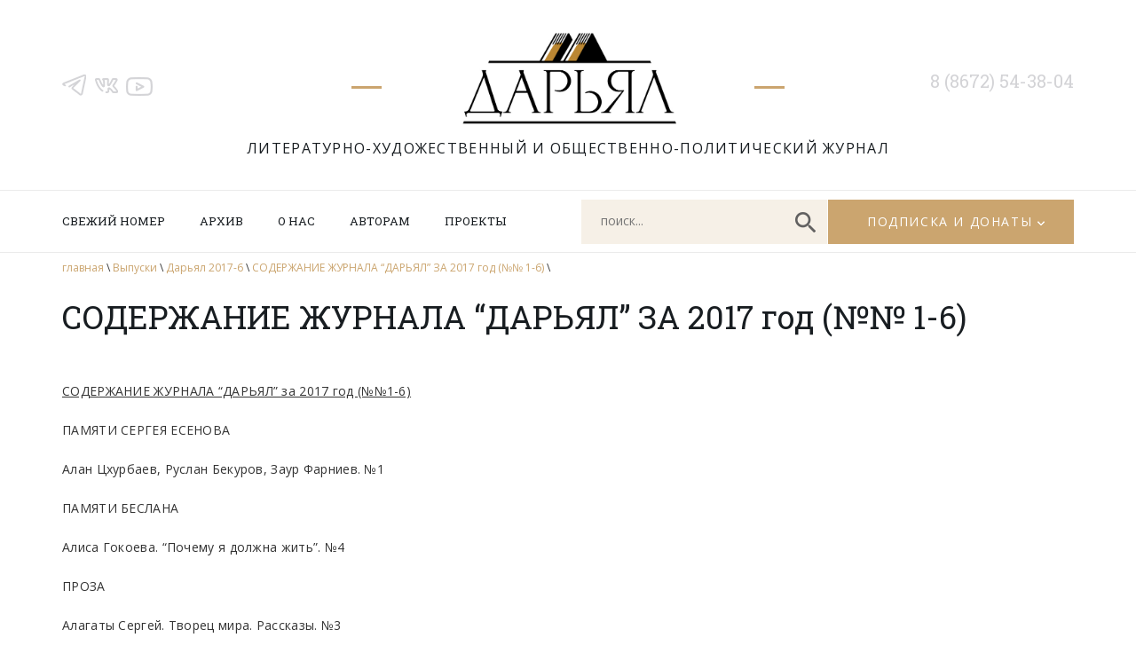

--- FILE ---
content_type: text/html; charset=UTF-8
request_url: http://www.darial-online.ru/material/2017_6-soder2/
body_size: 37326
content:
<!DOCTYPE html>
<html xmlns="http://www.w3.org/1999/xhtml" xml:lang="ru" lang="ru">
<head>
<meta name="viewport" content="width=device-width">
<META name="description" content="Литературно-художественный и общественно-политический журнал 'Дарьял'">	
<META name="description" content="издание Союза писателей Северной Осетии-Алании">
<META name="keywords" content="литература поэзия проза стих стихотворение поэма рассказ роман журнал издание культура искусство Северная Осетия-Алания Кавказ горы осетины Осетия публицистика публицист история скифы сарматы аланы осетины изобразительное искусство исследования драматургия таетр наука критика литературоведение Дарьял ущелье горы"> 

<link rel="SHORTCUT ICON" href="http://www.darial-online.ru/wp-content/themes/darial/img/favicon.png" type="image/png"/>	

<meta http-equiv="Content-Type" content="text/html; charset=utf-8" />


		<!-- All in One SEO 4.1.6.2 -->
		<title>СОДЕРЖАНИЕ ЖУРНАЛА “ДАРЬЯЛ” ЗА 2017 год (№№ 1-6) - Дарьял</title>
		<meta name="description" content="СОДЕРЖАНИЕ ЖУРНАЛА “ДАРЬЯЛ” за 2017 год (№№1-6) ПАМЯТИ СЕРГЕЯ ЕСЕНОВА Алан Цхурбаев, Руслан Бекуров, Заур Фарниев. №1 ПАМЯТИ БЕСЛАНА Алиса Гокоева. &quot;Почему я должна жить&quot;. №4 ПРОЗА Алагаты Сергей. Творец мира. Рассказы. №3 Азнаурян Ованес. На берегу салатового моря. Рассказы. №5 Будаев Тимур. Короткая история. Рассказы. №4 Бурганов Алексей. Больничный гость или страницы, написанные в […]" />
		<meta name="robots" content="max-image-preview:large" />
		<link rel="canonical" href="http://www.darial-online.ru/material/2017_6-soder2/" />
		<meta property="og:locale" content="ru_RU" />
		<meta property="og:site_name" content="Дарьял - Литературно-художественный и общественно-политический журнал" />
		<meta property="og:type" content="article" />
		<meta property="og:title" content="СОДЕРЖАНИЕ ЖУРНАЛА “ДАРЬЯЛ” ЗА 2017 год (№№ 1-6) - Дарьял" />
		<meta property="og:description" content="СОДЕРЖАНИЕ ЖУРНАЛА “ДАРЬЯЛ” за 2017 год (№№1-6) ПАМЯТИ СЕРГЕЯ ЕСЕНОВА Алан Цхурбаев, Руслан Бекуров, Заур Фарниев. №1 ПАМЯТИ БЕСЛАНА Алиса Гокоева. &quot;Почему я должна жить&quot;. №4 ПРОЗА Алагаты Сергей. Творец мира. Рассказы. №3 Азнаурян Ованес. На берегу салатового моря. Рассказы. №5 Будаев Тимур. Короткая история. Рассказы. №4 Бурганов Алексей. Больничный гость или страницы, написанные в […]" />
		<meta property="og:url" content="http://www.darial-online.ru/material/2017_6-soder2/" />
		<meta property="article:published_time" content="2017-11-01T09:00:00+00:00" />
		<meta property="article:modified_time" content="2021-07-12T13:26:23+00:00" />
		<meta name="twitter:card" content="summary" />
		<meta name="twitter:title" content="СОДЕРЖАНИЕ ЖУРНАЛА “ДАРЬЯЛ” ЗА 2017 год (№№ 1-6) - Дарьял" />
		<meta name="twitter:description" content="СОДЕРЖАНИЕ ЖУРНАЛА “ДАРЬЯЛ” за 2017 год (№№1-6) ПАМЯТИ СЕРГЕЯ ЕСЕНОВА Алан Цхурбаев, Руслан Бекуров, Заур Фарниев. №1 ПАМЯТИ БЕСЛАНА Алиса Гокоева. &quot;Почему я должна жить&quot;. №4 ПРОЗА Алагаты Сергей. Творец мира. Рассказы. №3 Азнаурян Ованес. На берегу салатового моря. Рассказы. №5 Будаев Тимур. Короткая история. Рассказы. №4 Бурганов Алексей. Больничный гость или страницы, написанные в […]" />
		<script type="application/ld+json" class="aioseo-schema">
			{"@context":"https:\/\/schema.org","@graph":[{"@type":"WebSite","@id":"http:\/\/www.darial-online.ru\/#website","url":"http:\/\/www.darial-online.ru\/","name":"\u0414\u0430\u0440\u044c\u044f\u043b","description":"\u041b\u0438\u0442\u0435\u0440\u0430\u0442\u0443\u0440\u043d\u043e-\u0445\u0443\u0434\u043e\u0436\u0435\u0441\u0442\u0432\u0435\u043d\u043d\u044b\u0439 \u0438 \u043e\u0431\u0449\u0435\u0441\u0442\u0432\u0435\u043d\u043d\u043e-\u043f\u043e\u043b\u0438\u0442\u0438\u0447\u0435\u0441\u043a\u0438\u0439 \u0436\u0443\u0440\u043d\u0430\u043b","inLanguage":"ru-RU","publisher":{"@id":"http:\/\/www.darial-online.ru\/#organization"}},{"@type":"Organization","@id":"http:\/\/www.darial-online.ru\/#organization","name":"\u0414\u0430\u0440\u044c\u044f\u043b","url":"http:\/\/www.darial-online.ru\/"},{"@type":"BreadcrumbList","@id":"http:\/\/www.darial-online.ru\/material\/2017_6-soder2\/#breadcrumblist","itemListElement":[{"@type":"ListItem","@id":"http:\/\/www.darial-online.ru\/#listItem","position":1,"item":{"@type":"WebPage","@id":"http:\/\/www.darial-online.ru\/","name":"\u0413\u043b\u0430\u0432\u043d\u0430\u044f","description":"\u0421\u0430\u0439\u0442 \u043b\u0438\u0442\u0435\u0440\u0430\u0442\u0443\u0440\u043d\u043e\u0433\u043e \u0436\u0443\u0440\u043d\u0430\u043b\u0430 \"\u0414\u0430\u0440\u044c\u044f\u043b\". \u0420\u0430\u0441\u0441\u043a\u0430\u0437\u044b, \u043f\u043e\u0432\u0435\u0441\u0442\u0438, \u0440\u043e\u043c\u0430\u043d\u044b, \u0441\u0442\u0438\u0445\u0438, \u0441\u0442\u0430\u0442\u044c\u0438 \u043f\u0438\u0441\u0430\u0442\u0435\u043b\u0435\u0439 \u0438 \u0436\u0443\u0440\u043d\u0430\u043b\u0438\u0441\u0442\u043e\u0432 \u041e\u0441\u0435\u0442\u0438\u0438. \u0410\u0440\u0445\u0438\u0432 \u043f\u0443\u0431\u043b\u0438\u043a\u0430\u0446\u0438\u0439, \u0431\u0438\u0431\u043b\u0438\u043e\u0442\u0435\u043a\u0430, \u0444\u043e\u0442\u043e\u0433\u0430\u043b\u0435\u0440\u0435\u044f.","url":"http:\/\/www.darial-online.ru\/"},"nextItem":"http:\/\/www.darial-online.ru\/material\/2017_6-soder2\/#listItem"},{"@type":"ListItem","@id":"http:\/\/www.darial-online.ru\/material\/2017_6-soder2\/#listItem","position":2,"item":{"@type":"WebPage","@id":"http:\/\/www.darial-online.ru\/material\/2017_6-soder2\/","name":"\u0421\u041e\u0414\u0415\u0420\u0416\u0410\u041d\u0418\u0415 \u0416\u0423\u0420\u041d\u0410\u041b\u0410 \"\u0414\u0410\u0420\u042c\u042f\u041b\" \u0417\u0410 2017 \u0433\u043e\u0434 (\u2116\u2116 1-6)","description":"\u0421\u041e\u0414\u0415\u0420\u0416\u0410\u041d\u0418\u0415 \u0416\u0423\u0420\u041d\u0410\u041b\u0410 \u201c\u0414\u0410\u0420\u042c\u042f\u041b\u201d \u0437\u0430 2017 \u0433\u043e\u0434 (\u2116\u21161-6) \u041f\u0410\u041c\u042f\u0422\u0418 \u0421\u0415\u0420\u0413\u0415\u042f \u0415\u0421\u0415\u041d\u041e\u0412\u0410 \u0410\u043b\u0430\u043d \u0426\u0445\u0443\u0440\u0431\u0430\u0435\u0432, \u0420\u0443\u0441\u043b\u0430\u043d \u0411\u0435\u043a\u0443\u0440\u043e\u0432, \u0417\u0430\u0443\u0440 \u0424\u0430\u0440\u043d\u0438\u0435\u0432. \u21161 \u041f\u0410\u041c\u042f\u0422\u0418 \u0411\u0415\u0421\u041b\u0410\u041d\u0410 \u0410\u043b\u0438\u0441\u0430 \u0413\u043e\u043a\u043e\u0435\u0432\u0430. \"\u041f\u043e\u0447\u0435\u043c\u0443 \u044f \u0434\u043e\u043b\u0436\u043d\u0430 \u0436\u0438\u0442\u044c\". \u21164 \u041f\u0420\u041e\u0417\u0410 \u0410\u043b\u0430\u0433\u0430\u0442\u044b \u0421\u0435\u0440\u0433\u0435\u0439. \u0422\u0432\u043e\u0440\u0435\u0446 \u043c\u0438\u0440\u0430. \u0420\u0430\u0441\u0441\u043a\u0430\u0437\u044b. \u21163 \u0410\u0437\u043d\u0430\u0443\u0440\u044f\u043d \u041e\u0432\u0430\u043d\u0435\u0441. \u041d\u0430 \u0431\u0435\u0440\u0435\u0433\u0443 \u0441\u0430\u043b\u0430\u0442\u043e\u0432\u043e\u0433\u043e \u043c\u043e\u0440\u044f. \u0420\u0430\u0441\u0441\u043a\u0430\u0437\u044b. \u21165 \u0411\u0443\u0434\u0430\u0435\u0432 \u0422\u0438\u043c\u0443\u0440. \u041a\u043e\u0440\u043e\u0442\u043a\u0430\u044f \u0438\u0441\u0442\u043e\u0440\u0438\u044f. \u0420\u0430\u0441\u0441\u043a\u0430\u0437\u044b. \u21164 \u0411\u0443\u0440\u0433\u0430\u043d\u043e\u0432 \u0410\u043b\u0435\u043a\u0441\u0435\u0439. \u0411\u043e\u043b\u044c\u043d\u0438\u0447\u043d\u044b\u0439 \u0433\u043e\u0441\u0442\u044c \u0438\u043b\u0438 \u0441\u0442\u0440\u0430\u043d\u0438\u0446\u044b, \u043d\u0430\u043f\u0438\u0441\u0430\u043d\u043d\u044b\u0435 \u0432 [\u2026]","url":"http:\/\/www.darial-online.ru\/material\/2017_6-soder2\/"},"previousItem":"http:\/\/www.darial-online.ru\/#listItem"}]},{"@type":"Person","@id":"http:\/\/www.darial-online.ru\/author\/admin\/#author","url":"http:\/\/www.darial-online.ru\/author\/admin\/","name":"admin","image":{"@type":"ImageObject","@id":"http:\/\/www.darial-online.ru\/material\/2017_6-soder2\/#authorImage","url":"http:\/\/2.gravatar.com\/avatar\/b8e3644c382c55101f40942cbdbb4617?s=96&d=mm&r=g","width":96,"height":96,"caption":"admin"}},{"@type":"WebPage","@id":"http:\/\/www.darial-online.ru\/material\/2017_6-soder2\/#webpage","url":"http:\/\/www.darial-online.ru\/material\/2017_6-soder2\/","name":"\u0421\u041e\u0414\u0415\u0420\u0416\u0410\u041d\u0418\u0415 \u0416\u0423\u0420\u041d\u0410\u041b\u0410 \u201c\u0414\u0410\u0420\u042c\u042f\u041b\u201d \u0417\u0410 2017 \u0433\u043e\u0434 (\u2116\u2116 1-6) - \u0414\u0430\u0440\u044c\u044f\u043b","description":"\u0421\u041e\u0414\u0415\u0420\u0416\u0410\u041d\u0418\u0415 \u0416\u0423\u0420\u041d\u0410\u041b\u0410 \u201c\u0414\u0410\u0420\u042c\u042f\u041b\u201d \u0437\u0430 2017 \u0433\u043e\u0434 (\u2116\u21161-6) \u041f\u0410\u041c\u042f\u0422\u0418 \u0421\u0415\u0420\u0413\u0415\u042f \u0415\u0421\u0415\u041d\u041e\u0412\u0410 \u0410\u043b\u0430\u043d \u0426\u0445\u0443\u0440\u0431\u0430\u0435\u0432, \u0420\u0443\u0441\u043b\u0430\u043d \u0411\u0435\u043a\u0443\u0440\u043e\u0432, \u0417\u0430\u0443\u0440 \u0424\u0430\u0440\u043d\u0438\u0435\u0432. \u21161 \u041f\u0410\u041c\u042f\u0422\u0418 \u0411\u0415\u0421\u041b\u0410\u041d\u0410 \u0410\u043b\u0438\u0441\u0430 \u0413\u043e\u043a\u043e\u0435\u0432\u0430. \"\u041f\u043e\u0447\u0435\u043c\u0443 \u044f \u0434\u043e\u043b\u0436\u043d\u0430 \u0436\u0438\u0442\u044c\". \u21164 \u041f\u0420\u041e\u0417\u0410 \u0410\u043b\u0430\u0433\u0430\u0442\u044b \u0421\u0435\u0440\u0433\u0435\u0439. \u0422\u0432\u043e\u0440\u0435\u0446 \u043c\u0438\u0440\u0430. \u0420\u0430\u0441\u0441\u043a\u0430\u0437\u044b. \u21163 \u0410\u0437\u043d\u0430\u0443\u0440\u044f\u043d \u041e\u0432\u0430\u043d\u0435\u0441. \u041d\u0430 \u0431\u0435\u0440\u0435\u0433\u0443 \u0441\u0430\u043b\u0430\u0442\u043e\u0432\u043e\u0433\u043e \u043c\u043e\u0440\u044f. \u0420\u0430\u0441\u0441\u043a\u0430\u0437\u044b. \u21165 \u0411\u0443\u0434\u0430\u0435\u0432 \u0422\u0438\u043c\u0443\u0440. \u041a\u043e\u0440\u043e\u0442\u043a\u0430\u044f \u0438\u0441\u0442\u043e\u0440\u0438\u044f. \u0420\u0430\u0441\u0441\u043a\u0430\u0437\u044b. \u21164 \u0411\u0443\u0440\u0433\u0430\u043d\u043e\u0432 \u0410\u043b\u0435\u043a\u0441\u0435\u0439. \u0411\u043e\u043b\u044c\u043d\u0438\u0447\u043d\u044b\u0439 \u0433\u043e\u0441\u0442\u044c \u0438\u043b\u0438 \u0441\u0442\u0440\u0430\u043d\u0438\u0446\u044b, \u043d\u0430\u043f\u0438\u0441\u0430\u043d\u043d\u044b\u0435 \u0432 [\u2026]","inLanguage":"ru-RU","isPartOf":{"@id":"http:\/\/www.darial-online.ru\/#website"},"breadcrumb":{"@id":"http:\/\/www.darial-online.ru\/material\/2017_6-soder2\/#breadcrumblist"},"author":"http:\/\/www.darial-online.ru\/author\/admin\/#author","creator":"http:\/\/www.darial-online.ru\/author\/admin\/#author","datePublished":"2017-11-01T09:00:00+03:00","dateModified":"2021-07-12T13:26:23+03:00"}]}
		</script>
		<!-- All in One SEO -->

<link rel='dns-prefetch' href='//s.w.org' />
		<script type="text/javascript">
			window._wpemojiSettings = {"baseUrl":"https:\/\/s.w.org\/images\/core\/emoji\/13.1.0\/72x72\/","ext":".png","svgUrl":"https:\/\/s.w.org\/images\/core\/emoji\/13.1.0\/svg\/","svgExt":".svg","source":{"concatemoji":"http:\/\/www.darial-online.ru\/wp-includes\/js\/wp-emoji-release.min.js?ver=5.8.12"}};
			!function(e,a,t){var n,r,o,i=a.createElement("canvas"),p=i.getContext&&i.getContext("2d");function s(e,t){var a=String.fromCharCode;p.clearRect(0,0,i.width,i.height),p.fillText(a.apply(this,e),0,0);e=i.toDataURL();return p.clearRect(0,0,i.width,i.height),p.fillText(a.apply(this,t),0,0),e===i.toDataURL()}function c(e){var t=a.createElement("script");t.src=e,t.defer=t.type="text/javascript",a.getElementsByTagName("head")[0].appendChild(t)}for(o=Array("flag","emoji"),t.supports={everything:!0,everythingExceptFlag:!0},r=0;r<o.length;r++)t.supports[o[r]]=function(e){if(!p||!p.fillText)return!1;switch(p.textBaseline="top",p.font="600 32px Arial",e){case"flag":return s([127987,65039,8205,9895,65039],[127987,65039,8203,9895,65039])?!1:!s([55356,56826,55356,56819],[55356,56826,8203,55356,56819])&&!s([55356,57332,56128,56423,56128,56418,56128,56421,56128,56430,56128,56423,56128,56447],[55356,57332,8203,56128,56423,8203,56128,56418,8203,56128,56421,8203,56128,56430,8203,56128,56423,8203,56128,56447]);case"emoji":return!s([10084,65039,8205,55357,56613],[10084,65039,8203,55357,56613])}return!1}(o[r]),t.supports.everything=t.supports.everything&&t.supports[o[r]],"flag"!==o[r]&&(t.supports.everythingExceptFlag=t.supports.everythingExceptFlag&&t.supports[o[r]]);t.supports.everythingExceptFlag=t.supports.everythingExceptFlag&&!t.supports.flag,t.DOMReady=!1,t.readyCallback=function(){t.DOMReady=!0},t.supports.everything||(n=function(){t.readyCallback()},a.addEventListener?(a.addEventListener("DOMContentLoaded",n,!1),e.addEventListener("load",n,!1)):(e.attachEvent("onload",n),a.attachEvent("onreadystatechange",function(){"complete"===a.readyState&&t.readyCallback()})),(n=t.source||{}).concatemoji?c(n.concatemoji):n.wpemoji&&n.twemoji&&(c(n.twemoji),c(n.wpemoji)))}(window,document,window._wpemojiSettings);
		</script>
		<style type="text/css">
img.wp-smiley,
img.emoji {
	display: inline !important;
	border: none !important;
	box-shadow: none !important;
	height: 1em !important;
	width: 1em !important;
	margin: 0 .07em !important;
	vertical-align: -0.1em !important;
	background: none !important;
	padding: 0 !important;
}
</style>
	<link rel='stylesheet' id='wp-block-library-css'  href='http://www.darial-online.ru/wp-includes/css/dist/block-library/style.min.css?ver=5.8.12' type='text/css' media='all' />
<link rel='stylesheet' id='fonts1-css'  href='https://fonts.googleapis.com/css2?family=Open+Sans:ital,wght@0,300;0,400;0,700;1,300;1,400;1,700&#038;display=swap' type='text/css' media='all' />
<link rel='stylesheet' id='fonts2-css'  href='https://fonts.googleapis.com/css2?family=Roboto+Slab&#038;display=swap' type='text/css' media='all' />
<link rel='stylesheet' id='fancybox-css'  href='http://www.darial-online.ru/wp-content/themes/darial/js/fancybox3/jquery.fancybox.min.css' type='text/css' media='all' />
<link rel='stylesheet' id='slick-css'  href='//cdn.jsdelivr.net/npm/slick-carousel@1.8.1/slick/slick.css' type='text/css' media='all' />
<link rel='stylesheet' id='mainStyle-css'  href='http://www.darial-online.ru/wp-content/themes/darial/style.css?ver=1729782764' type='text/css' media='all' />
<link rel='stylesheet' id='mobile-css'  href='http://www.darial-online.ru/wp-content/themes/darial/mobile.css?ver=1729784148' type='text/css' media='all' />
<script type='text/javascript' src='http://www.darial-online.ru/wp-content/plugins/wp-yandex-metrika/assets/YmEc.js?ver=1.1.3' id='wp-yandex-metrika_YmEc-js'></script>
<script type='text/javascript' src='https://ajax.googleapis.com/ajax/libs/jquery/3.5.1/jquery.min.js' id='jquery-js'></script>
<script type='text/javascript' src='http://www.darial-online.ru/wp-content/plugins/wp-yandex-metrika/assets/frontend.js?ver=1.1.3' id='wp-yandex-metrika_frontend-js'></script>
<link rel="https://api.w.org/" href="http://www.darial-online.ru/wp-json/" /><link rel="alternate" type="application/json+oembed" href="http://www.darial-online.ru/wp-json/oembed/1.0/embed?url=http%3A%2F%2Fwww.darial-online.ru%2Fmaterial%2F2017_6-soder2%2F" />
<link rel="alternate" type="text/xml+oembed" href="http://www.darial-online.ru/wp-json/oembed/1.0/embed?url=http%3A%2F%2Fwww.darial-online.ru%2Fmaterial%2F2017_6-soder2%2F&#038;format=xml" />
        <!-- Yandex.Metrica counter -->
        <script type="text/javascript">
            (function (m, e, t, r, i, k, a) {
                m[i] = m[i] || function () {
                    (m[i].a = m[i].a || []).push(arguments)
                };
                m[i].l = 1 * new Date();
                k = e.createElement(t), a = e.getElementsByTagName(t)[0], k.async = 1, k.src = r, a.parentNode.insertBefore(k, a)
            })
            (window, document, "script", "https://mc.yandex.ru/metrika/tag.js", "ym");

            ym("87120412", "init", {
                clickmap: true,
                trackLinks: true,
                accurateTrackBounce: true,
                webvisor: true,
                ecommerce: "dataLayer",
                params: {
                    __ym: {
                        "ymCmsPlugin": {
                            "cms": "wordpress",
                            "cmsVersion":"5.8.12",
                            "pluginVersion": "1.1.3"
                        }
                    }
                }
            });
        </script>
        <noscript>
            <div><img src="https://mc.yandex.ru/watch/87120412" style="position:absolute; left:-9999px;" alt=""/>
            </div>
        </noscript>
        <!-- /Yandex.Metrica counter -->
        
</head>
<body>

	<div id='header'>
		<div class='inner'>
			<div class='social'>
				<a href='https://t.me/darialreview' class='tg'></a>
<a href='https://vk.com/darial.review' class='vk'></a>
<a href='https://www.youtube.com/user/AlanTskhurbaev' class='yt'></a>			</div>
			
			<div class='logo'>
				<a href='/'></a>
				<div class='title'>Литературно-художественный и&nbsp;общественно-политический журнал</div>
			</div>
			
			<div class='tel'>8 (8672) 54-38-04</div>
		</div>
	</div>
	
	<div id='nav'>
		<div class='inner'>
			<a href='#' class='mobilemenubtn'></a>
			<a href='#' class='mobilesearchbtn'></a>
			<div class='menu'>
				<ul id="menu-glavnoe-menyu" class=""><li id="menu-item-62" class="menu-item menu-item-type-post_type menu-item-object-page menu-item-62"><a href="http://www.darial-online.ru/new-issue/">Свежий номер</a></li>
<li id="menu-item-8" class="menu-item menu-item-type-custom menu-item-object-custom menu-item-8"><a href="/issue">Архив</a></li>
<li id="menu-item-17" class="menu-item menu-item-type-post_type menu-item-object-page menu-item-17"><a href="http://www.darial-online.ru/about/">О нас</a></li>
<li id="menu-item-16" class="menu-item menu-item-type-post_type menu-item-object-page menu-item-16"><a href="http://www.darial-online.ru/for-authors/">Авторам</a></li>
<li id="menu-item-15" class="menu-item menu-item-type-post_type menu-item-object-page menu-item-15"><a href="http://www.darial-online.ru/projects/">Проекты</a></li>
</ul>			</div>
			<div class='navbox'>
				<div class='searchbox'><form action='/'><input name='s' class='search' placeholder='поиск...'><a href='#' class='btn'></a></form></div>
				<div class='subscribebox'><a href='#'>Подписка и донаты</a>
					<div class='subscribe-dropdown'>
						<a href='/subscribe'>Подписка</a>
						<a href='/donate'>Пожертвования</a>
					</div>
				</div>
			</div>
		</div>
	</div>
	<div id='mobilemenu'>
		<a href='#' class='close'></a>
		
	</div>	
	<div id='middle'>
		<div class='inner'>
			<div class='breadcrumbs'>
				<a href='/'>главная</a> \
				<a href='/issue'>Выпуски</a> \
				<a href='http://www.darial-online.ru/issue/d2017_6/'>Дарьял 2017-6</a> \ 
				<a href='http://www.darial-online.ru/material/2017_6-soder2/'>СОДЕРЖАНИЕ ЖУРНАЛА &#8220;ДАРЬЯЛ&#8221; ЗА 2017 год (№№ 1-6)</a> \ 
			</div>
			
			<div class='content'>
				
				<h1 class='title'>СОДЕРЖАНИЕ ЖУРНАЛА &#8220;ДАРЬЯЛ&#8221; ЗА 2017 год (№№ 1-6)</h1>
				<div class='text'>
				
					<p><U>СОДЕРЖАНИЕ ЖУРНАЛА “ДАРЬЯЛ” за 2017 год (№№1-6)</U></p>
<p>ПАМЯТИ СЕРГЕЯ ЕСЕНОВА</p>
<p>Алан Цхурбаев, Руслан Бекуров, Заур Фарниев. №1 </p>
<p>ПАМЯТИ БЕСЛАНА</p>
<p>Алиса Гокоева. &#8220;Почему я должна жить&#8221;. №4</p>
<p>ПРОЗА</p>
<p>Алагаты Сергей. Творец мира. Рассказы. №3</p>
<p>Азнаурян Ованес. На берегу салатового моря. Рассказы. №5</p>
<p>Будаев Тимур. Короткая история. Рассказы. №4</p>
<p>Бурганов Алексей. Больничный гость или страницы, написанные в темноте. Автобиографический рассказ. №4</p>
<p>Вереснев Игорь. Позывной &#8220;Оцеола&#8221;. Рассказ. №5</p>
<p>Гагкаев Александр. Надену я черную шляпу… или ностальгические записки графомана. №1</p>
<p>Григорян Лев. Сон старой яблони. Рассказ. №6</p>
<p>Джатиев Хазби. Гонкуры. Рассказ. №2</p>
<p>Есенов Сергей. Ирландское танго в португальском замке. Рассказы. №1</p>
<p>Есипов Виктор. Странная встреча. Рассказы. №6</p>
<p>Карапетян Нелли. Каприччио. Размышление о перипетиях жизни. Эссе. №6</p>
<p>Кодзати Ахсар. Он знает: есть слова не лживы. №3</p>
<p>Криштул Илья. Завоевание Елены. Рассказы. №3</p>
<p>Курганов Алексей. Феномен. Рассказ. №1</p>
<p>Мостепанов Алексей. Колдун и душа. Рассказы. №1</p>
<p>Семенов Константин. Политэкономия от макака-резуса. Рассказ. №3</p>
<p>Томаева Ада. Время свое и другое. Первая глава автобиографической повести. №4</p>
<p>Тамкович-Лалуа Юлия. Ореховая сказка. Рассказы. №6</p>
<p>ПОЭЗИЯ</p>
<p>Абаев Заурбек. Дорога, дорога… Стихи. №5</p>
<p>Бритаев Асланбек. Поэту от неба завещано. Стихи. №5</p>
<p>Бугулов Денис. Прощание. Стихи. №2</p>
<p>Брянцева Елена. Ночь. Стихи. №2</p>
<p>Гуржибекова Ирина. Карабкаюсь по строкам, как по скалам. Стихи. №2</p>
<p>Данченко Елена. А время отмеряет тишину. Стихи. №6</p>
<p>Даурова Виктория. Мы друг к другу намагничены. Стихи №4</p>
<p>Кожейкин Александр. Звезда Валаама. Стихи. №5</p>
<p>Калашников Геннадий. Все течет, Гераклит, все течет…Стихи. №6</p>
<p>Муслимова Миясат. Адалло. Переводы с аварского. Стихи. №3</p>
<p>Секинаева Залина. Когда-нибудь. Стихи. №1</p>
<p>Сентяков Максим. Цикл стихотворений &#8220;Подвиги&#8221;. №4</p>
<p>Торчинов Дмитрий. Давай себя освободим. Стихи. №6</p>
<p>Тепляков Владимир. На что уходит жизнь? Стихи. №1</p>
<p>Уртаев Владислав. Есть время жить, любить есть время. Стихи. №3</p>
<p>ИЗ ЗОЛОТОГО ФОНДА</p>
<p>Осетинские сказки. Перевод с осетинского Т. Саламова. №5</p>
<p>ИЗ ОСЕТИНСКОЙ ПОЭЗИИ</p>
<p>Хугаев Ирлан. Переводы. Хаджи Мурат Дзуццати, Михаил Нартикоев, Нафи Джусойты, Сергей Хугаев. №4</p>
<p>ИЗ КАБАРДИНСКОЙ ПРОЗЫ</p>
<p>Шомахова Залина. Волк. Новелла. №3</p>
<p>ИЗ ЧЕРКЕССКОЙ ПОЭЗИИ</p>
<p>Бемурзов Зураб. И шаг за шагом отступает день. Стихи. №2</p>
<p>ИЗ ЦЫГАНСКОЙ ПРОЗЫ</p>
<p>Иванова Ольга. Софья. Рассказы. №3</p>
<p>РУССКАЯ ПРОЗА ХХ ВЕКА</p>
<p>Бунин Иван. Легкое дыхание. Рассказы. №2</p>
<p>Аксенов Василий. Прошу климатического убежища! №4</p>
<p>ФАНТАСТИКА</p>
<p>Гелприн Майк. Миротворец 45 калибра. №3</p>
<p>ВПЕРВЫЕ В &#8220;ДАРЬЯЛЕ&#8221;</p>
<p>Анина Светлана. Одиночество &#8211; дело привычки. Стихи. №4</p>
<p>Волосюк Иван. Из несвободного вчера во вседозволенное завтра. Стихи. №1</p>
<p>Гадзиев Сергей. Сад. Рассказы. №5</p>
<p>Корнилова Ариадна. Двухтысячный год. Рассказы. №6</p>
<p>Лисовский Максим. Фабрика облаков. Рассказы. №4</p>
<p>Нечипорук Иван. И быть самим собой хочу! Стихи. №2</p>
<p>Рупасова Екатерина. Лабиринт. Стихи. №1</p>
<p>Саввиных Марина. Вообрази себя деревом. Стихи. №5</p>
<p>ДИАЛОГИ</p>
<p>Гетоева Лариса. Интервью с Федаром Таказовым. №2</p>
<p>Гетоева Лариса. Владимир Дудиев. Профессия длиною в жизнь. №3</p>
<p>ЦИТАТА</p>
<p>Пифагор. №1</p>
<p>Платон. №2</p>
<p>Плутарх. №3</p>
<p>Протагор. №4</p>
<p>Сократ. №5</p>
<p>ЮБИЛЕЙНЫЕ ДАТЫ</p>
<p>Бибоева Ирина. К 100-летию со дня рождения. Великая тропа Кайсына. №6</p>
<p>Гасанов Валерий. К 100-летию со дня рождения Чабахан Басиевой. Отважная дочь Осетии. №5</p>
<p>Коцоев Арсен. К 145-летию со дня рождения. Двадцать четыре дня. Рассказы. №3</p>
<p>Хостикоева Зинаида. К 80-летию со дня рождения. Письмо матери Стихи. №4</p>
<p>НАШИ ИНТЕРВЬЮ</p>
<p>Гаспарянц Рафаэль. Еще раз о Гайто Газданове. (Фатима Салказанова, Галина Рудник, Мадлен Робер). №6</p>
<p>ПУТЕВЫЕ ЗАМЕТКИ</p>
<p>Алаев Амин. Град на холме: скромное очарование Монреаля. №4</p>
<p>Шестерова Юлия. Эйфариж. №6.</p>
<p>ГОСТЕВАЯ КНИГА</p>
<p>Авраменков Андрей. Солнечные поля. Рассказ. №3</p>
<p>Борычев Алексей. В истории общих историй. Стихи. №4</p>
<p>Габриэль Александр. Территория себя. Стихи. №2</p>
<p>Гилярова Елена. Наступление зимы. Стихи. №6</p>
<p>Емельянов Константин. Дорога к мечте, или есть ли в США кумовство? Рассказы. №2, 4</p>
<p>Куртмазова Ирина. Княжна-любовь. Стихи. №5</p>
<p>Курганов Алексей. &#8220;Мы верим твердо в героев спорта&#8221;. Миниатюра. №6</p>
<p>Коротков Сергей. Боже, как же мало в словах поэта новизны. Стихи. №3</p>
<p>Крамер Александр. Мечта Анечки Штейн. Рассказ. №1</p>
<p>Уткин Сергей. Не воин, не судья и не мятежник. Стихи. №3</p>
<p>ВРЕМЯ И ЛИЧНОСТЬ</p>
<p>Епхиев Георгий, Зураев Аузби. К 45-летию триумфального похода атомохода &#8220;АРКТИКА&#8221; К СЕВЕРНОМУ ПОЛЮСУ. &#8220;Незаслуженно забытый своим отечеством…&#8221; №6</p>
<p>СОВРЕМЕННОЕ ФОТОИСКУССТВО</p>
<p>Ансел Адамс: Я верю в красоту. Я верю в камни и воду, воздух и землю, людей их судьбу и рок. №6</p>
<p>Гокоева Алиса. Памяти Беслана. №4</p>
<p>ТВОРЧЕСТВО (ВКЛЕЙКА)</p>
<p>Вернисаж года. Выставка Союза художников РСО-Алания. №1</p>
<p>Выставка &#8220;Свет хрупкого мира&#8221;, посвященная памяти Эльджарова Владимира. Живопись. №4</p>
<p>Айларов Владимир. Живопись. №5</p>
<p>Савадян-Паронян Наталья. Живопись. №3</p>
<p>Савлаев Сергей. Живопись. №2</p>
<p>Разоря Ирина. Фотография. №5</p>
<p>ЛИТЕРАТУРОВЕДЕНИЕ И КРИТИКА</p>
<p>Боярский Вячеслав. Физиология хдожника: рассказы &#8220;Альберт&#8221; Л. Толстого и &#8220;Авантюрист&#8221; Г. Газданова. №2</p>
<p>Дзиццойти Юрий. Мотив варки камней в стихотворении К. Хетагурова &#8220;Сидз?рг?с&#8221;. №6</p>
<p>Есипов Виктор. Пушкинистика. №4</p>
<p>Мзоков Асланбек. &#8220;И вера крепнет вновь…&#8221; (Коста Хетагуров. Стихотворение &#8220;Волшебной сказкою…&#8221; №5</p>
<p>Техов Тамерлан. С рожденьем подаренное лето. Слово о современной поэзии Ставрополья. №1</p>
<p>КРИТИКА И БИБЛИОГРАФИЯ</p>
<p>Техов Тамерлан. Путеводители к истокам. №6</p>
<p>СРЕДА ОБИТАНИЯ</p>
<p>Цаллагов С.Ф. Суннитская мечеть во Владикавказе, №1</p>
<p>Армянская церковь во Владикавказе. №2</p>
<p>Учебные заведения Владикавказа. №5</p>
<p>НАУКА И КУЛЬТУРА</p>
<p>Атабекян Вреж. Архетипы первопредка-патриарха у армян и иранцев: Хайк и Хаошйанга. №3</p>
<p>Гутнов Феликс. От славяно-аланских до русско-осетинских отношений. №2. Новое в осетинском нартском эпосе. №3.</p>
<p>Чибиров Алексей. Сарматская сага Тадеуша Сулимирского. №5</p>
<p>Чшиев Хасан. Ирано-кавказские параллели по материалам кобанской археологической культуры эпохи поздней бронзы-раннего железа. №1.</p>
<p>Контакты населения Кавказа, Передней Азии и Северного Причерноморья в эпоху поздней бронзы-раннего железа. По материалам памятников кобанской археологической культуры на территории РСО-Алании.</p>
<p>ЛИТЕРАТУРНЫЙ ДЕБЮТ</p>
<p>Хадаева Зарина. Где-то в осени. Стихи. №2</p>
<p>ВРЕМЯ И ЛЮДИ</p>
<p>ИЗ &#8220;КНИГИ ДЛЯ СЕМЕЙНОГО ЧТЕНИЯ&#8221;. Переводы с английского А.Золоева. №2</p>
<p>ЛЮДИ. ГОДЫ, ЖИЗНЬ</p>
<p>Кочиев Виталий, Кочиев Мириан. Кочиевы. №2</p>
<p>СВЯЗЬ ВРЕМЕН</p>
<p>Алагаты Сергей. Венгерская Алания: фотолетопись вековой давности. №6</p>
<p>ЧЕЛОВЕК И ВОЙНА</p>
<p>Рыбин Александр. Внутри гражданской войны. Сирия. №3</p>
<p>Рыбин Александр. Война глазами журналиста. №5</p>
<p>ТОЧКА ЗРЕНИЯ</p>
<p>Галазов Аслан. Американский фашизм: технология &#8220;стелс&#8221;. №3</p>
<p>Тер-Абрамянц Амаяк. Авангардизм как дегуманизация искусства. №5</p>
<p>ТЕАТРАЛЬНОЕ ИСКУССТВО</p>
<p>Маргиева Лейла. Начало. №5</p>
<p>НЕЗНАКОМЫЕ ЛИЦА</p>
<p>Федор Сухарников, Иван Загрский. Герой нашего времени Эдвард Бернейс &#8211; гений, манипулятор, идеалист, архитектор общества потребления</p>
<p>СОДЕРЖАНИЕ ЖУРНАЛА «ДАРЬЯЛ» ЗА 2017 ГОД (№№1-6)</p>
					
				</div>
			</div>
		</div>
	</div>
	<div id='bottomsocial' class='social'>
		<a href='https://t.me/darialreview' class='tg'></a>
<a href='https://vk.com/darial.review' class='vk'></a>
<a href='https://www.youtube.com/user/AlanTskhurbaev' class='yt'></a>	</div>
		
	<div id='footer'>
		
		<div class='inner'>
		
			<div class='copy'>
			&copy; 2026 ГБУ «Дарьял»
			</div>
			
			<div class='menu'>
				<ul>
					<li><a href='/subscribe'>Подписка на журнал</a>
					<li><a href='/donate'>Пожертвования</a>
				</ul>
			</div>
			
			<div class='misc'>
				<div class='madeby'>Разработка сайта: <a href='https://www.web-robot.ru' target='_blank'>Web Robot</a></div>
				<div class='counter'>
				
<!-- Rambler Top100 code -->
<a href="//top100.rambler.ru/navi/300887/">
<img src="//counter.rambler.ru/top100.cnt?300887" alt="Rambler's Top100" border="0" /></a>
<!-- end Rambler Top100 code -->

<!--Rating@Mail.ru LOGO--><a target="_top" href="https://top.mail.ru/jump?from=289424"><img src="https://top-fwz1.mail.ru/counter?id=289424;t=230;l=1" border=0 height=31 width=88 alt="Рейтинг@Mail.ru"></a><!--/LOGO-->

<!-- Top.Mail.Ru counter -->
<script type="text/javascript">
var _tmr = window._tmr || (window._tmr = []);
_tmr.push({id: "289424", type: "pageView", start: (new Date()).getTime()});
(function (d, w, id) {
  if (d.getElementById(id)) return;
  var ts = d.createElement("script"); ts.type = "text/javascript"; ts.async = true; ts.id = id;
  ts.src = "https://top-fwz1.mail.ru/js/code.js";
  var f = function () {var s = d.getElementsByTagName("script")[0]; s.parentNode.insertBefore(ts, s);};
  if (w.opera == "[object Opera]") { d.addEventListener("DOMContentLoaded", f, false); } else { f(); }
})(document, window, "tmr-code");
</script>
<noscript><div><img src="https://top-fwz1.mail.ru/counter?id=289424;js=na" style="position:absolute;left:-9999px;" alt="Top.Mail.Ru" /></div></noscript>
<!-- /Top.Mail.Ru counter -->

				</div>
			</div>
		
		</div>
	</div>
	
</body>
<script type='text/javascript' src='http://www.darial-online.ru/wp-content/themes/darial/js/fancybox3/jquery.fancybox.min.js' id='fancybox-js'></script>
<script type='text/javascript' src='//cdn.jsdelivr.net/npm/slick-carousel@1.8.1/slick/slick.min.js' id='slick-js'></script>
<script type='text/javascript' src='http://www.darial-online.ru/wp-content/themes/darial/js/scripts.js?ver=1626438792' id='myScripts-js'></script>
<script type='text/javascript' src='http://www.darial-online.ru/wp-includes/js/wp-embed.min.js?ver=5.8.12' id='wp-embed-js'></script>
</html>